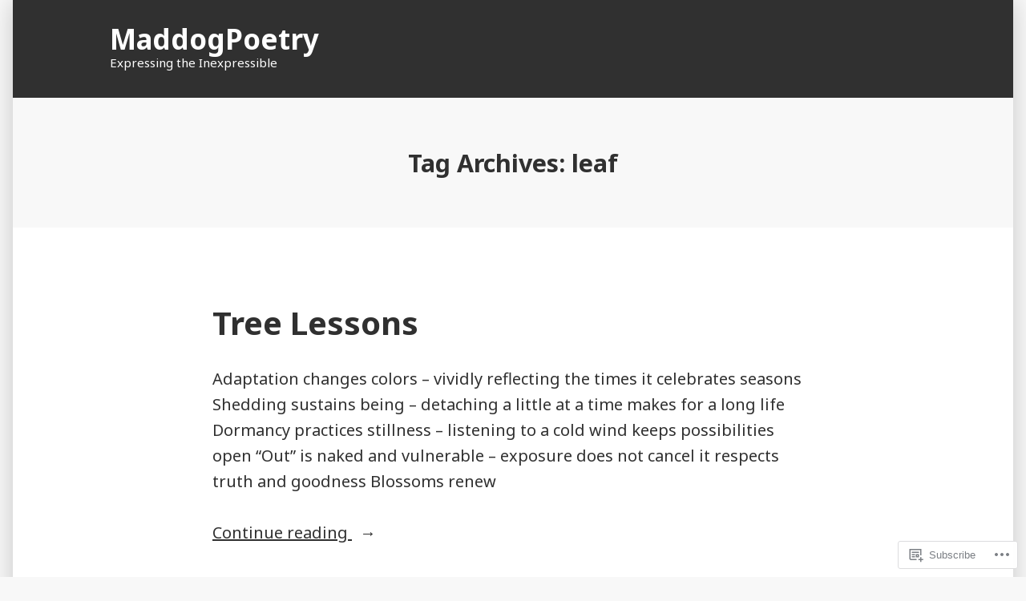

--- FILE ---
content_type: text/html; charset=UTF-8
request_url: https://maddogpoetry.blog/tag/leaf/
body_size: 16913
content:
<!doctype html>
<html lang="en">
<head>
	<meta charset="UTF-8" />
	<meta name="viewport" content="width=device-width, initial-scale=1" />
	<link rel="profile" href="https://gmpg.org/xfn/11" />
	<title>leaf &#8211; MaddogPoetry</title>
<script type="text/javascript">
  WebFontConfig = {"google":{"families":["Noticia+Text:r:latin,latin-ext","Quattrocento+Sans:r,i,b,bi:latin,latin-ext"]},"api_url":"https:\/\/fonts-api.wp.com\/css"};
  (function() {
    var wf = document.createElement('script');
    wf.src = '/wp-content/plugins/custom-fonts/js/webfont.js';
    wf.type = 'text/javascript';
    wf.async = 'true';
    var s = document.getElementsByTagName('script')[0];
    s.parentNode.insertBefore(wf, s);
	})();
</script><style id="jetpack-custom-fonts-css"></style>
<meta name='robots' content='max-image-preview:large' />

<!-- Async WordPress.com Remote Login -->
<script id="wpcom_remote_login_js">
var wpcom_remote_login_extra_auth = '';
function wpcom_remote_login_remove_dom_node_id( element_id ) {
	var dom_node = document.getElementById( element_id );
	if ( dom_node ) { dom_node.parentNode.removeChild( dom_node ); }
}
function wpcom_remote_login_remove_dom_node_classes( class_name ) {
	var dom_nodes = document.querySelectorAll( '.' + class_name );
	for ( var i = 0; i < dom_nodes.length; i++ ) {
		dom_nodes[ i ].parentNode.removeChild( dom_nodes[ i ] );
	}
}
function wpcom_remote_login_final_cleanup() {
	wpcom_remote_login_remove_dom_node_classes( "wpcom_remote_login_msg" );
	wpcom_remote_login_remove_dom_node_id( "wpcom_remote_login_key" );
	wpcom_remote_login_remove_dom_node_id( "wpcom_remote_login_validate" );
	wpcom_remote_login_remove_dom_node_id( "wpcom_remote_login_js" );
	wpcom_remote_login_remove_dom_node_id( "wpcom_request_access_iframe" );
	wpcom_remote_login_remove_dom_node_id( "wpcom_request_access_styles" );
}

// Watch for messages back from the remote login
window.addEventListener( "message", function( e ) {
	if ( e.origin === "https://r-login.wordpress.com" ) {
		var data = {};
		try {
			data = JSON.parse( e.data );
		} catch( e ) {
			wpcom_remote_login_final_cleanup();
			return;
		}

		if ( data.msg === 'LOGIN' ) {
			// Clean up the login check iframe
			wpcom_remote_login_remove_dom_node_id( "wpcom_remote_login_key" );

			var id_regex = new RegExp( /^[0-9]+$/ );
			var token_regex = new RegExp( /^.*|.*|.*$/ );
			if (
				token_regex.test( data.token )
				&& id_regex.test( data.wpcomid )
			) {
				// We have everything we need to ask for a login
				var script = document.createElement( "script" );
				script.setAttribute( "id", "wpcom_remote_login_validate" );
				script.src = '/remote-login.php?wpcom_remote_login=validate'
					+ '&wpcomid=' + data.wpcomid
					+ '&token=' + encodeURIComponent( data.token )
					+ '&host=' + window.location.protocol
					+ '//' + window.location.hostname
					+ '&postid=1376'
					+ '&is_singular=';
				document.body.appendChild( script );
			}

			return;
		}

		// Safari ITP, not logged in, so redirect
		if ( data.msg === 'LOGIN-REDIRECT' ) {
			window.location = 'https://wordpress.com/log-in?redirect_to=' + window.location.href;
			return;
		}

		// Safari ITP, storage access failed, remove the request
		if ( data.msg === 'LOGIN-REMOVE' ) {
			var css_zap = 'html { -webkit-transition: margin-top 1s; transition: margin-top 1s; } /* 9001 */ html { margin-top: 0 !important; } * html body { margin-top: 0 !important; } @media screen and ( max-width: 782px ) { html { margin-top: 0 !important; } * html body { margin-top: 0 !important; } }';
			var style_zap = document.createElement( 'style' );
			style_zap.type = 'text/css';
			style_zap.appendChild( document.createTextNode( css_zap ) );
			document.body.appendChild( style_zap );

			var e = document.getElementById( 'wpcom_request_access_iframe' );
			e.parentNode.removeChild( e );

			document.cookie = 'wordpress_com_login_access=denied; path=/; max-age=31536000';

			return;
		}

		// Safari ITP
		if ( data.msg === 'REQUEST_ACCESS' ) {
			console.log( 'request access: safari' );

			// Check ITP iframe enable/disable knob
			if ( wpcom_remote_login_extra_auth !== 'safari_itp_iframe' ) {
				return;
			}

			// If we are in a "private window" there is no ITP.
			var private_window = false;
			try {
				var opendb = window.openDatabase( null, null, null, null );
			} catch( e ) {
				private_window = true;
			}

			if ( private_window ) {
				console.log( 'private window' );
				return;
			}

			var iframe = document.createElement( 'iframe' );
			iframe.id = 'wpcom_request_access_iframe';
			iframe.setAttribute( 'scrolling', 'no' );
			iframe.setAttribute( 'sandbox', 'allow-storage-access-by-user-activation allow-scripts allow-same-origin allow-top-navigation-by-user-activation' );
			iframe.src = 'https://r-login.wordpress.com/remote-login.php?wpcom_remote_login=request_access&origin=' + encodeURIComponent( data.origin ) + '&wpcomid=' + encodeURIComponent( data.wpcomid );

			var css = 'html { -webkit-transition: margin-top 1s; transition: margin-top 1s; } /* 9001 */ html { margin-top: 46px !important; } * html body { margin-top: 46px !important; } @media screen and ( max-width: 660px ) { html { margin-top: 71px !important; } * html body { margin-top: 71px !important; } #wpcom_request_access_iframe { display: block; height: 71px !important; } } #wpcom_request_access_iframe { border: 0px; height: 46px; position: fixed; top: 0; left: 0; width: 100%; min-width: 100%; z-index: 99999; background: #23282d; } ';

			var style = document.createElement( 'style' );
			style.type = 'text/css';
			style.id = 'wpcom_request_access_styles';
			style.appendChild( document.createTextNode( css ) );
			document.body.appendChild( style );

			document.body.appendChild( iframe );
		}

		if ( data.msg === 'DONE' ) {
			wpcom_remote_login_final_cleanup();
		}
	}
}, false );

// Inject the remote login iframe after the page has had a chance to load
// more critical resources
window.addEventListener( "DOMContentLoaded", function( e ) {
	var iframe = document.createElement( "iframe" );
	iframe.style.display = "none";
	iframe.setAttribute( "scrolling", "no" );
	iframe.setAttribute( "id", "wpcom_remote_login_key" );
	iframe.src = "https://r-login.wordpress.com/remote-login.php"
		+ "?wpcom_remote_login=key"
		+ "&origin=aHR0cHM6Ly9tYWRkb2dwb2V0cnkuYmxvZw%3D%3D"
		+ "&wpcomid=52766391"
		+ "&time=" + Math.floor( Date.now() / 1000 );
	document.body.appendChild( iframe );
}, false );
</script>
<link rel='dns-prefetch' href='//s0.wp.com' />
<link rel='dns-prefetch' href='//fonts-api.wp.com' />
<link rel="alternate" type="application/rss+xml" title="MaddogPoetry &raquo; Feed" href="https://maddogpoetry.blog/feed/" />
<link rel="alternate" type="application/rss+xml" title="MaddogPoetry &raquo; Comments Feed" href="https://maddogpoetry.blog/comments/feed/" />
<link rel="alternate" type="application/rss+xml" title="MaddogPoetry &raquo; leaf Tag Feed" href="https://maddogpoetry.blog/tag/leaf/feed/" />
	<script type="text/javascript">
		/* <![CDATA[ */
		function addLoadEvent(func) {
			var oldonload = window.onload;
			if (typeof window.onload != 'function') {
				window.onload = func;
			} else {
				window.onload = function () {
					oldonload();
					func();
				}
			}
		}
		/* ]]> */
	</script>
	<style id='wp-emoji-styles-inline-css'>

	img.wp-smiley, img.emoji {
		display: inline !important;
		border: none !important;
		box-shadow: none !important;
		height: 1em !important;
		width: 1em !important;
		margin: 0 0.07em !important;
		vertical-align: -0.1em !important;
		background: none !important;
		padding: 0 !important;
	}
/*# sourceURL=wp-emoji-styles-inline-css */
</style>
<link crossorigin='anonymous' rel='stylesheet' id='all-css-2-1' href='/wp-content/plugins/gutenberg-core/v22.2.0/build/styles/block-library/style.css?m=1764855221i&cssminify=yes' type='text/css' media='all' />
<style id='wp-block-library-inline-css'>
.has-text-align-justify {
	text-align:justify;
}
.has-text-align-justify{text-align:justify;}

/*# sourceURL=wp-block-library-inline-css */
</style><style id='wp-block-paragraph-inline-css'>
.is-small-text{font-size:.875em}.is-regular-text{font-size:1em}.is-large-text{font-size:2.25em}.is-larger-text{font-size:3em}.has-drop-cap:not(:focus):first-letter{float:left;font-size:8.4em;font-style:normal;font-weight:100;line-height:.68;margin:.05em .1em 0 0;text-transform:uppercase}body.rtl .has-drop-cap:not(:focus):first-letter{float:none;margin-left:.1em}p.has-drop-cap.has-background{overflow:hidden}:root :where(p.has-background){padding:1.25em 2.375em}:where(p.has-text-color:not(.has-link-color)) a{color:inherit}p.has-text-align-left[style*="writing-mode:vertical-lr"],p.has-text-align-right[style*="writing-mode:vertical-rl"]{rotate:180deg}
/*# sourceURL=/wp-content/plugins/gutenberg-core/v22.2.0/build/styles/block-library/paragraph/style.css */
</style>
<style id='global-styles-inline-css'>
:root{--wp--preset--aspect-ratio--square: 1;--wp--preset--aspect-ratio--4-3: 4/3;--wp--preset--aspect-ratio--3-4: 3/4;--wp--preset--aspect-ratio--3-2: 3/2;--wp--preset--aspect-ratio--2-3: 2/3;--wp--preset--aspect-ratio--16-9: 16/9;--wp--preset--aspect-ratio--9-16: 9/16;--wp--preset--color--black: #000000;--wp--preset--color--cyan-bluish-gray: #abb8c3;--wp--preset--color--white: #ffffff;--wp--preset--color--pale-pink: #f78da7;--wp--preset--color--vivid-red: #cf2e2e;--wp--preset--color--luminous-vivid-orange: #ff6900;--wp--preset--color--luminous-vivid-amber: #fcb900;--wp--preset--color--light-green-cyan: #7bdcb5;--wp--preset--color--vivid-green-cyan: #00d084;--wp--preset--color--pale-cyan-blue: #8ed1fc;--wp--preset--color--vivid-cyan-blue: #0693e3;--wp--preset--color--vivid-purple: #9b51e0;--wp--preset--color--primary: #CD2220;--wp--preset--color--secondary: #007AB7;--wp--preset--color--foreground: #303030;--wp--preset--color--background: #FFFFFF;--wp--preset--gradient--vivid-cyan-blue-to-vivid-purple: linear-gradient(135deg,rgb(6,147,227) 0%,rgb(155,81,224) 100%);--wp--preset--gradient--light-green-cyan-to-vivid-green-cyan: linear-gradient(135deg,rgb(122,220,180) 0%,rgb(0,208,130) 100%);--wp--preset--gradient--luminous-vivid-amber-to-luminous-vivid-orange: linear-gradient(135deg,rgb(252,185,0) 0%,rgb(255,105,0) 100%);--wp--preset--gradient--luminous-vivid-orange-to-vivid-red: linear-gradient(135deg,rgb(255,105,0) 0%,rgb(207,46,46) 100%);--wp--preset--gradient--very-light-gray-to-cyan-bluish-gray: linear-gradient(135deg,rgb(238,238,238) 0%,rgb(169,184,195) 100%);--wp--preset--gradient--cool-to-warm-spectrum: linear-gradient(135deg,rgb(74,234,220) 0%,rgb(151,120,209) 20%,rgb(207,42,186) 40%,rgb(238,44,130) 60%,rgb(251,105,98) 80%,rgb(254,248,76) 100%);--wp--preset--gradient--blush-light-purple: linear-gradient(135deg,rgb(255,206,236) 0%,rgb(152,150,240) 100%);--wp--preset--gradient--blush-bordeaux: linear-gradient(135deg,rgb(254,205,165) 0%,rgb(254,45,45) 50%,rgb(107,0,62) 100%);--wp--preset--gradient--luminous-dusk: linear-gradient(135deg,rgb(255,203,112) 0%,rgb(199,81,192) 50%,rgb(65,88,208) 100%);--wp--preset--gradient--pale-ocean: linear-gradient(135deg,rgb(255,245,203) 0%,rgb(182,227,212) 50%,rgb(51,167,181) 100%);--wp--preset--gradient--electric-grass: linear-gradient(135deg,rgb(202,248,128) 0%,rgb(113,206,126) 100%);--wp--preset--gradient--midnight: linear-gradient(135deg,rgb(2,3,129) 0%,rgb(40,116,252) 100%);--wp--preset--font-size--small: 16.6px;--wp--preset--font-size--medium: 20px;--wp--preset--font-size--large: 26.45px;--wp--preset--font-size--x-large: 42px;--wp--preset--font-size--normal: 20px;--wp--preset--font-size--huge: 30.4174px;--wp--preset--font-family--albert-sans: 'Albert Sans', sans-serif;--wp--preset--font-family--alegreya: Alegreya, serif;--wp--preset--font-family--arvo: Arvo, serif;--wp--preset--font-family--bodoni-moda: 'Bodoni Moda', serif;--wp--preset--font-family--bricolage-grotesque: 'Bricolage Grotesque', sans-serif;--wp--preset--font-family--cabin: Cabin, sans-serif;--wp--preset--font-family--chivo: Chivo, sans-serif;--wp--preset--font-family--commissioner: Commissioner, sans-serif;--wp--preset--font-family--cormorant: Cormorant, serif;--wp--preset--font-family--courier-prime: 'Courier Prime', monospace;--wp--preset--font-family--crimson-pro: 'Crimson Pro', serif;--wp--preset--font-family--dm-mono: 'DM Mono', monospace;--wp--preset--font-family--dm-sans: 'DM Sans', sans-serif;--wp--preset--font-family--dm-serif-display: 'DM Serif Display', serif;--wp--preset--font-family--domine: Domine, serif;--wp--preset--font-family--eb-garamond: 'EB Garamond', serif;--wp--preset--font-family--epilogue: Epilogue, sans-serif;--wp--preset--font-family--fahkwang: Fahkwang, sans-serif;--wp--preset--font-family--figtree: Figtree, sans-serif;--wp--preset--font-family--fira-sans: 'Fira Sans', sans-serif;--wp--preset--font-family--fjalla-one: 'Fjalla One', sans-serif;--wp--preset--font-family--fraunces: Fraunces, serif;--wp--preset--font-family--gabarito: Gabarito, system-ui;--wp--preset--font-family--ibm-plex-mono: 'IBM Plex Mono', monospace;--wp--preset--font-family--ibm-plex-sans: 'IBM Plex Sans', sans-serif;--wp--preset--font-family--ibarra-real-nova: 'Ibarra Real Nova', serif;--wp--preset--font-family--instrument-serif: 'Instrument Serif', serif;--wp--preset--font-family--inter: Inter, sans-serif;--wp--preset--font-family--josefin-sans: 'Josefin Sans', sans-serif;--wp--preset--font-family--jost: Jost, sans-serif;--wp--preset--font-family--libre-baskerville: 'Libre Baskerville', serif;--wp--preset--font-family--libre-franklin: 'Libre Franklin', sans-serif;--wp--preset--font-family--literata: Literata, serif;--wp--preset--font-family--lora: Lora, serif;--wp--preset--font-family--merriweather: Merriweather, serif;--wp--preset--font-family--montserrat: Montserrat, sans-serif;--wp--preset--font-family--newsreader: Newsreader, serif;--wp--preset--font-family--noto-sans-mono: 'Noto Sans Mono', sans-serif;--wp--preset--font-family--nunito: Nunito, sans-serif;--wp--preset--font-family--open-sans: 'Open Sans', sans-serif;--wp--preset--font-family--overpass: Overpass, sans-serif;--wp--preset--font-family--pt-serif: 'PT Serif', serif;--wp--preset--font-family--petrona: Petrona, serif;--wp--preset--font-family--piazzolla: Piazzolla, serif;--wp--preset--font-family--playfair-display: 'Playfair Display', serif;--wp--preset--font-family--plus-jakarta-sans: 'Plus Jakarta Sans', sans-serif;--wp--preset--font-family--poppins: Poppins, sans-serif;--wp--preset--font-family--raleway: Raleway, sans-serif;--wp--preset--font-family--roboto: Roboto, sans-serif;--wp--preset--font-family--roboto-slab: 'Roboto Slab', serif;--wp--preset--font-family--rubik: Rubik, sans-serif;--wp--preset--font-family--rufina: Rufina, serif;--wp--preset--font-family--sora: Sora, sans-serif;--wp--preset--font-family--source-sans-3: 'Source Sans 3', sans-serif;--wp--preset--font-family--source-serif-4: 'Source Serif 4', serif;--wp--preset--font-family--space-mono: 'Space Mono', monospace;--wp--preset--font-family--syne: Syne, sans-serif;--wp--preset--font-family--texturina: Texturina, serif;--wp--preset--font-family--urbanist: Urbanist, sans-serif;--wp--preset--font-family--work-sans: 'Work Sans', sans-serif;--wp--preset--spacing--20: 0.44rem;--wp--preset--spacing--30: 0.67rem;--wp--preset--spacing--40: 1rem;--wp--preset--spacing--50: 1.5rem;--wp--preset--spacing--60: 2.25rem;--wp--preset--spacing--70: 3.38rem;--wp--preset--spacing--80: 5.06rem;--wp--preset--shadow--natural: 6px 6px 9px rgba(0, 0, 0, 0.2);--wp--preset--shadow--deep: 12px 12px 50px rgba(0, 0, 0, 0.4);--wp--preset--shadow--sharp: 6px 6px 0px rgba(0, 0, 0, 0.2);--wp--preset--shadow--outlined: 6px 6px 0px -3px rgb(255, 255, 255), 6px 6px rgb(0, 0, 0);--wp--preset--shadow--crisp: 6px 6px 0px rgb(0, 0, 0);}:root :where(.is-layout-flow) > :first-child{margin-block-start: 0;}:root :where(.is-layout-flow) > :last-child{margin-block-end: 0;}:root :where(.is-layout-flow) > *{margin-block-start: 24px;margin-block-end: 0;}:root :where(.is-layout-constrained) > :first-child{margin-block-start: 0;}:root :where(.is-layout-constrained) > :last-child{margin-block-end: 0;}:root :where(.is-layout-constrained) > *{margin-block-start: 24px;margin-block-end: 0;}:root :where(.is-layout-flex){gap: 24px;}:root :where(.is-layout-grid){gap: 24px;}body .is-layout-flex{display: flex;}.is-layout-flex{flex-wrap: wrap;align-items: center;}.is-layout-flex > :is(*, div){margin: 0;}body .is-layout-grid{display: grid;}.is-layout-grid > :is(*, div){margin: 0;}.has-black-color{color: var(--wp--preset--color--black) !important;}.has-cyan-bluish-gray-color{color: var(--wp--preset--color--cyan-bluish-gray) !important;}.has-white-color{color: var(--wp--preset--color--white) !important;}.has-pale-pink-color{color: var(--wp--preset--color--pale-pink) !important;}.has-vivid-red-color{color: var(--wp--preset--color--vivid-red) !important;}.has-luminous-vivid-orange-color{color: var(--wp--preset--color--luminous-vivid-orange) !important;}.has-luminous-vivid-amber-color{color: var(--wp--preset--color--luminous-vivid-amber) !important;}.has-light-green-cyan-color{color: var(--wp--preset--color--light-green-cyan) !important;}.has-vivid-green-cyan-color{color: var(--wp--preset--color--vivid-green-cyan) !important;}.has-pale-cyan-blue-color{color: var(--wp--preset--color--pale-cyan-blue) !important;}.has-vivid-cyan-blue-color{color: var(--wp--preset--color--vivid-cyan-blue) !important;}.has-vivid-purple-color{color: var(--wp--preset--color--vivid-purple) !important;}.has-primary-color{color: var(--wp--preset--color--primary) !important;}.has-secondary-color{color: var(--wp--preset--color--secondary) !important;}.has-foreground-color{color: var(--wp--preset--color--foreground) !important;}.has-background-color{color: var(--wp--preset--color--background) !important;}.has-black-background-color{background-color: var(--wp--preset--color--black) !important;}.has-cyan-bluish-gray-background-color{background-color: var(--wp--preset--color--cyan-bluish-gray) !important;}.has-white-background-color{background-color: var(--wp--preset--color--white) !important;}.has-pale-pink-background-color{background-color: var(--wp--preset--color--pale-pink) !important;}.has-vivid-red-background-color{background-color: var(--wp--preset--color--vivid-red) !important;}.has-luminous-vivid-orange-background-color{background-color: var(--wp--preset--color--luminous-vivid-orange) !important;}.has-luminous-vivid-amber-background-color{background-color: var(--wp--preset--color--luminous-vivid-amber) !important;}.has-light-green-cyan-background-color{background-color: var(--wp--preset--color--light-green-cyan) !important;}.has-vivid-green-cyan-background-color{background-color: var(--wp--preset--color--vivid-green-cyan) !important;}.has-pale-cyan-blue-background-color{background-color: var(--wp--preset--color--pale-cyan-blue) !important;}.has-vivid-cyan-blue-background-color{background-color: var(--wp--preset--color--vivid-cyan-blue) !important;}.has-vivid-purple-background-color{background-color: var(--wp--preset--color--vivid-purple) !important;}.has-primary-background-color{background-color: var(--wp--preset--color--primary) !important;}.has-secondary-background-color{background-color: var(--wp--preset--color--secondary) !important;}.has-foreground-background-color{background-color: var(--wp--preset--color--foreground) !important;}.has-background-background-color{background-color: var(--wp--preset--color--background) !important;}.has-black-border-color{border-color: var(--wp--preset--color--black) !important;}.has-cyan-bluish-gray-border-color{border-color: var(--wp--preset--color--cyan-bluish-gray) !important;}.has-white-border-color{border-color: var(--wp--preset--color--white) !important;}.has-pale-pink-border-color{border-color: var(--wp--preset--color--pale-pink) !important;}.has-vivid-red-border-color{border-color: var(--wp--preset--color--vivid-red) !important;}.has-luminous-vivid-orange-border-color{border-color: var(--wp--preset--color--luminous-vivid-orange) !important;}.has-luminous-vivid-amber-border-color{border-color: var(--wp--preset--color--luminous-vivid-amber) !important;}.has-light-green-cyan-border-color{border-color: var(--wp--preset--color--light-green-cyan) !important;}.has-vivid-green-cyan-border-color{border-color: var(--wp--preset--color--vivid-green-cyan) !important;}.has-pale-cyan-blue-border-color{border-color: var(--wp--preset--color--pale-cyan-blue) !important;}.has-vivid-cyan-blue-border-color{border-color: var(--wp--preset--color--vivid-cyan-blue) !important;}.has-vivid-purple-border-color{border-color: var(--wp--preset--color--vivid-purple) !important;}.has-primary-border-color{border-color: var(--wp--preset--color--primary) !important;}.has-secondary-border-color{border-color: var(--wp--preset--color--secondary) !important;}.has-foreground-border-color{border-color: var(--wp--preset--color--foreground) !important;}.has-background-border-color{border-color: var(--wp--preset--color--background) !important;}.has-vivid-cyan-blue-to-vivid-purple-gradient-background{background: var(--wp--preset--gradient--vivid-cyan-blue-to-vivid-purple) !important;}.has-light-green-cyan-to-vivid-green-cyan-gradient-background{background: var(--wp--preset--gradient--light-green-cyan-to-vivid-green-cyan) !important;}.has-luminous-vivid-amber-to-luminous-vivid-orange-gradient-background{background: var(--wp--preset--gradient--luminous-vivid-amber-to-luminous-vivid-orange) !important;}.has-luminous-vivid-orange-to-vivid-red-gradient-background{background: var(--wp--preset--gradient--luminous-vivid-orange-to-vivid-red) !important;}.has-very-light-gray-to-cyan-bluish-gray-gradient-background{background: var(--wp--preset--gradient--very-light-gray-to-cyan-bluish-gray) !important;}.has-cool-to-warm-spectrum-gradient-background{background: var(--wp--preset--gradient--cool-to-warm-spectrum) !important;}.has-blush-light-purple-gradient-background{background: var(--wp--preset--gradient--blush-light-purple) !important;}.has-blush-bordeaux-gradient-background{background: var(--wp--preset--gradient--blush-bordeaux) !important;}.has-luminous-dusk-gradient-background{background: var(--wp--preset--gradient--luminous-dusk) !important;}.has-pale-ocean-gradient-background{background: var(--wp--preset--gradient--pale-ocean) !important;}.has-electric-grass-gradient-background{background: var(--wp--preset--gradient--electric-grass) !important;}.has-midnight-gradient-background{background: var(--wp--preset--gradient--midnight) !important;}.has-small-font-size{font-size: var(--wp--preset--font-size--small) !important;}.has-medium-font-size{font-size: var(--wp--preset--font-size--medium) !important;}.has-large-font-size{font-size: var(--wp--preset--font-size--large) !important;}.has-x-large-font-size{font-size: var(--wp--preset--font-size--x-large) !important;}.has-normal-font-size{font-size: var(--wp--preset--font-size--normal) !important;}.has-huge-font-size{font-size: var(--wp--preset--font-size--huge) !important;}.has-albert-sans-font-family{font-family: var(--wp--preset--font-family--albert-sans) !important;}.has-alegreya-font-family{font-family: var(--wp--preset--font-family--alegreya) !important;}.has-arvo-font-family{font-family: var(--wp--preset--font-family--arvo) !important;}.has-bodoni-moda-font-family{font-family: var(--wp--preset--font-family--bodoni-moda) !important;}.has-bricolage-grotesque-font-family{font-family: var(--wp--preset--font-family--bricolage-grotesque) !important;}.has-cabin-font-family{font-family: var(--wp--preset--font-family--cabin) !important;}.has-chivo-font-family{font-family: var(--wp--preset--font-family--chivo) !important;}.has-commissioner-font-family{font-family: var(--wp--preset--font-family--commissioner) !important;}.has-cormorant-font-family{font-family: var(--wp--preset--font-family--cormorant) !important;}.has-courier-prime-font-family{font-family: var(--wp--preset--font-family--courier-prime) !important;}.has-crimson-pro-font-family{font-family: var(--wp--preset--font-family--crimson-pro) !important;}.has-dm-mono-font-family{font-family: var(--wp--preset--font-family--dm-mono) !important;}.has-dm-sans-font-family{font-family: var(--wp--preset--font-family--dm-sans) !important;}.has-dm-serif-display-font-family{font-family: var(--wp--preset--font-family--dm-serif-display) !important;}.has-domine-font-family{font-family: var(--wp--preset--font-family--domine) !important;}.has-eb-garamond-font-family{font-family: var(--wp--preset--font-family--eb-garamond) !important;}.has-epilogue-font-family{font-family: var(--wp--preset--font-family--epilogue) !important;}.has-fahkwang-font-family{font-family: var(--wp--preset--font-family--fahkwang) !important;}.has-figtree-font-family{font-family: var(--wp--preset--font-family--figtree) !important;}.has-fira-sans-font-family{font-family: var(--wp--preset--font-family--fira-sans) !important;}.has-fjalla-one-font-family{font-family: var(--wp--preset--font-family--fjalla-one) !important;}.has-fraunces-font-family{font-family: var(--wp--preset--font-family--fraunces) !important;}.has-gabarito-font-family{font-family: var(--wp--preset--font-family--gabarito) !important;}.has-ibm-plex-mono-font-family{font-family: var(--wp--preset--font-family--ibm-plex-mono) !important;}.has-ibm-plex-sans-font-family{font-family: var(--wp--preset--font-family--ibm-plex-sans) !important;}.has-ibarra-real-nova-font-family{font-family: var(--wp--preset--font-family--ibarra-real-nova) !important;}.has-instrument-serif-font-family{font-family: var(--wp--preset--font-family--instrument-serif) !important;}.has-inter-font-family{font-family: var(--wp--preset--font-family--inter) !important;}.has-josefin-sans-font-family{font-family: var(--wp--preset--font-family--josefin-sans) !important;}.has-jost-font-family{font-family: var(--wp--preset--font-family--jost) !important;}.has-libre-baskerville-font-family{font-family: var(--wp--preset--font-family--libre-baskerville) !important;}.has-libre-franklin-font-family{font-family: var(--wp--preset--font-family--libre-franklin) !important;}.has-literata-font-family{font-family: var(--wp--preset--font-family--literata) !important;}.has-lora-font-family{font-family: var(--wp--preset--font-family--lora) !important;}.has-merriweather-font-family{font-family: var(--wp--preset--font-family--merriweather) !important;}.has-montserrat-font-family{font-family: var(--wp--preset--font-family--montserrat) !important;}.has-newsreader-font-family{font-family: var(--wp--preset--font-family--newsreader) !important;}.has-noto-sans-mono-font-family{font-family: var(--wp--preset--font-family--noto-sans-mono) !important;}.has-nunito-font-family{font-family: var(--wp--preset--font-family--nunito) !important;}.has-open-sans-font-family{font-family: var(--wp--preset--font-family--open-sans) !important;}.has-overpass-font-family{font-family: var(--wp--preset--font-family--overpass) !important;}.has-pt-serif-font-family{font-family: var(--wp--preset--font-family--pt-serif) !important;}.has-petrona-font-family{font-family: var(--wp--preset--font-family--petrona) !important;}.has-piazzolla-font-family{font-family: var(--wp--preset--font-family--piazzolla) !important;}.has-playfair-display-font-family{font-family: var(--wp--preset--font-family--playfair-display) !important;}.has-plus-jakarta-sans-font-family{font-family: var(--wp--preset--font-family--plus-jakarta-sans) !important;}.has-poppins-font-family{font-family: var(--wp--preset--font-family--poppins) !important;}.has-raleway-font-family{font-family: var(--wp--preset--font-family--raleway) !important;}.has-roboto-font-family{font-family: var(--wp--preset--font-family--roboto) !important;}.has-roboto-slab-font-family{font-family: var(--wp--preset--font-family--roboto-slab) !important;}.has-rubik-font-family{font-family: var(--wp--preset--font-family--rubik) !important;}.has-rufina-font-family{font-family: var(--wp--preset--font-family--rufina) !important;}.has-sora-font-family{font-family: var(--wp--preset--font-family--sora) !important;}.has-source-sans-3-font-family{font-family: var(--wp--preset--font-family--source-sans-3) !important;}.has-source-serif-4-font-family{font-family: var(--wp--preset--font-family--source-serif-4) !important;}.has-space-mono-font-family{font-family: var(--wp--preset--font-family--space-mono) !important;}.has-syne-font-family{font-family: var(--wp--preset--font-family--syne) !important;}.has-texturina-font-family{font-family: var(--wp--preset--font-family--texturina) !important;}.has-urbanist-font-family{font-family: var(--wp--preset--font-family--urbanist) !important;}.has-work-sans-font-family{font-family: var(--wp--preset--font-family--work-sans) !important;}
/*# sourceURL=global-styles-inline-css */
</style>

<style id='classic-theme-styles-inline-css'>
/*! This file is auto-generated */
.wp-block-button__link{color:#fff;background-color:#32373c;border-radius:9999px;box-shadow:none;text-decoration:none;padding:calc(.667em + 2px) calc(1.333em + 2px);font-size:1.125em}.wp-block-file__button{background:#32373c;color:#fff;text-decoration:none}
/*# sourceURL=/wp-includes/css/classic-themes.min.css */
</style>
<link crossorigin='anonymous' rel='stylesheet' id='all-css-4-1' href='/_static/??-eJx9jEEOAiEQBD/kQECjeDC+ZWEnijIwYWA3/l72op689KFTVXplCCU3zE1z6reYRYfiUwlP0VYZpwxIJE4IFRd10HOU9iFA2iuhCiI7/ROiDt9WxfETT20jCOc4YUIa2D9t5eGA91xRBMZS7ATtPkTZvCtdzNEZt7f2fHq8Afl7R7w=&cssminify=yes' type='text/css' media='all' />
<link crossorigin='anonymous' rel='stylesheet' id='print-css-5-1' href='/wp-content/themes/pub/varia/print.css?m=1738187798i&cssminify=yes' type='text/css' media='print' />
<link crossorigin='anonymous' rel='stylesheet' id='all-css-6-1' href='/_static/??-eJx9i0EOAiEMAD8kNhsP4MH4FhYr1pSWUHDj713jRaPxNpPMwFJdUukoHfoFCxrUMUPRdkIB63fGbTLbwO/uFhtFIEmv1C01afkaynCVRyYxaDiz5hUzrNWb/psyqmNNsZPKh7gzR2rP9VgOk9+FKXi/D9cH9EVPQA==&cssminify=yes' type='text/css' media='all' />
<link rel='stylesheet' id='morden-fonts-css' href='https://fonts-api.wp.com/css?family=Noto+Sans%3A400%2C400i%2C700%2C700i&#038;subset=latin%2Clatin-ext' media='all' />
<link crossorigin='anonymous' rel='stylesheet' id='all-css-8-1' href='/wp-content/themes/pub/morden/style.css?m=1738187798i&cssminify=yes' type='text/css' media='all' />
<style id='jetpack-global-styles-frontend-style-inline-css'>
:root { --font-headings: unset; --font-base: unset; --font-headings-default: -apple-system,BlinkMacSystemFont,"Segoe UI",Roboto,Oxygen-Sans,Ubuntu,Cantarell,"Helvetica Neue",sans-serif; --font-base-default: -apple-system,BlinkMacSystemFont,"Segoe UI",Roboto,Oxygen-Sans,Ubuntu,Cantarell,"Helvetica Neue",sans-serif;}
/*# sourceURL=jetpack-global-styles-frontend-style-inline-css */
</style>
<link crossorigin='anonymous' rel='stylesheet' id='all-css-10-1' href='/wp-content/themes/h4/global.css?m=1420737423i&cssminify=yes' type='text/css' media='all' />
<script type="text/javascript" id="wpcom-actionbar-placeholder-js-extra">
/* <![CDATA[ */
var actionbardata = {"siteID":"52766391","postID":"0","siteURL":"https://maddogpoetry.blog","xhrURL":"https://maddogpoetry.blog/wp-admin/admin-ajax.php","nonce":"bdae942ed4","isLoggedIn":"","statusMessage":"","subsEmailDefault":"instantly","proxyScriptUrl":"https://s0.wp.com/wp-content/js/wpcom-proxy-request.js?m=1513050504i&amp;ver=20211021","i18n":{"followedText":"New posts from this site will now appear in your \u003Ca href=\"https://wordpress.com/reader\"\u003EReader\u003C/a\u003E","foldBar":"Collapse this bar","unfoldBar":"Expand this bar","shortLinkCopied":"Shortlink copied to clipboard."}};
//# sourceURL=wpcom-actionbar-placeholder-js-extra
/* ]]> */
</script>
<script type="text/javascript" id="jetpack-mu-wpcom-settings-js-before">
/* <![CDATA[ */
var JETPACK_MU_WPCOM_SETTINGS = {"assetsUrl":"https://s0.wp.com/wp-content/mu-plugins/jetpack-mu-wpcom-plugin/sun/jetpack_vendor/automattic/jetpack-mu-wpcom/src/build/"};
//# sourceURL=jetpack-mu-wpcom-settings-js-before
/* ]]> */
</script>
<script crossorigin='anonymous' type='text/javascript'  src='/wp-content/js/rlt-proxy.js?m=1720530689i'></script>
<script type="text/javascript" id="rlt-proxy-js-after">
/* <![CDATA[ */
	rltInitialize( {"token":null,"iframeOrigins":["https:\/\/widgets.wp.com"]} );
//# sourceURL=rlt-proxy-js-after
/* ]]> */
</script>
<link rel="EditURI" type="application/rsd+xml" title="RSD" href="https://maddogpoetry.wordpress.com/xmlrpc.php?rsd" />
<meta name="generator" content="WordPress.com" />

<!-- Jetpack Open Graph Tags -->
<meta property="og:type" content="website" />
<meta property="og:title" content="leaf &#8211; MaddogPoetry" />
<meta property="og:url" content="https://maddogpoetry.blog/tag/leaf/" />
<meta property="og:site_name" content="MaddogPoetry" />
<meta property="og:image" content="https://maddogpoetry.blog/wp-content/uploads/2021/04/cropped-labyrinth.jpg?w=157" />
<meta property="og:image:width" content="200" />
<meta property="og:image:height" content="200" />
<meta property="og:image:alt" content="" />
<meta property="og:locale" content="en_US" />
<meta name="twitter:creator" content="@MaddogPoetry" />
<meta name="twitter:site" content="@MaddogPoetry" />

<!-- End Jetpack Open Graph Tags -->
<link rel='openid.server' href='https://maddogpoetry.blog/?openidserver=1' />
<link rel='openid.delegate' href='https://maddogpoetry.blog/' />
<link rel="search" type="application/opensearchdescription+xml" href="https://maddogpoetry.blog/osd.xml" title="MaddogPoetry" />
<link rel="search" type="application/opensearchdescription+xml" href="https://s1.wp.com/opensearch.xml" title="WordPress.com" />
<style type="text/css">.recentcomments a{display:inline !important;padding:0 !important;margin:0 !important;}</style>		<style type="text/css">
			.recentcomments a {
				display: inline !important;
				padding: 0 !important;
				margin: 0 !important;
			}

			table.recentcommentsavatartop img.avatar, table.recentcommentsavatarend img.avatar {
				border: 0px;
				margin: 0;
			}

			table.recentcommentsavatartop a, table.recentcommentsavatarend a {
				border: 0px !important;
				background-color: transparent !important;
			}

			td.recentcommentsavatarend, td.recentcommentsavatartop {
				padding: 0px 0px 1px 0px;
				margin: 0px;
			}

			td.recentcommentstextend {
				border: none !important;
				padding: 0px 0px 2px 10px;
			}

			.rtl td.recentcommentstextend {
				padding: 0px 10px 2px 0px;
			}

			td.recentcommentstexttop {
				border: none;
				padding: 0px 0px 0px 10px;
			}

			.rtl td.recentcommentstexttop {
				padding: 0px 10px 0px 0px;
			}
		</style>
		<meta name="description" content="Posts about leaf written by carlfmaulbeck" />
<link rel="icon" href="https://maddogpoetry.blog/wp-content/uploads/2021/04/cropped-labyrinth.jpg?w=32" sizes="32x32" />
<link rel="icon" href="https://maddogpoetry.blog/wp-content/uploads/2021/04/cropped-labyrinth.jpg?w=157" sizes="192x192" />
<link rel="apple-touch-icon" href="https://maddogpoetry.blog/wp-content/uploads/2021/04/cropped-labyrinth.jpg?w=157" />
<meta name="msapplication-TileImage" content="https://maddogpoetry.blog/wp-content/uploads/2021/04/cropped-labyrinth.jpg?w=157" />
</head>

<body class="archive tag tag-leaf tag-46002 wp-embed-responsive wp-theme-pubvaria wp-child-theme-pubmorden customizer-styles-applied hfeed image-filters-enabled jetpack-reblog-enabled">


<div id="page" class="site">
	<a class="skip-link screen-reader-text" href="#content">Skip to content</a>

	
<header id="masthead" class="site-header" role="banner">
	<div class="site-header-wrap responsive-max-width has-title-and-tagline">
		

			<p class="site-title"><a href="https://maddogpoetry.blog/" rel="home">MaddogPoetry</a></p>
	
		<p class="site-description">
			Expressing the Inexpressible		</p>
					</div><!-- .site-header-wrap -->
</header><!-- #masthead -->

	<div id="content" class="site-content">

	<section id="primary" class="content-area">
		<main id="main" class="site-main">

		
			<header class="page-header">
				<h1 class="page-title">Tag Archives: <span class="page-description">leaf</span></h1>			</header><!-- .page-header -->

			
<article id="post-1376" class="post-1376 post type-post status-publish format-standard hentry category-weather tag-blossom tag-cultivate tag-harmony tag-leaf tag-tree entry">
	<header class="entry-header responsive-max-width">
		<h2 class="entry-title"><a href="https://maddogpoetry.blog/2022/05/12/tree-lessons/" rel="bookmark">Tree Lessons</a></h2>	</header><!-- .entry-header -->

	
	<div class="entry-content">
		<p>Adaptation changes colors &#8211; vividly reflecting the times it celebrates seasons Shedding sustains being &#8211; detaching a little at a time makes for a long life Dormancy practices stillness &#8211; listening to a cold wind keeps possibilities open “Out” is naked and vulnerable &#8211; exposure does not cancel it respects truth and goodness Blossoms renew<a class="more-link" href="https://maddogpoetry.blog/2022/05/12/tree-lessons/">Continue reading <span class="screen-reader-text">&#8220;Tree Lessons&#8221;</span></a></p>
	</div><!-- .entry-content -->

	<footer class="entry-footer responsive-max-width">
		<span class="byline"><svg class="svg-icon" width="16" height="16" aria-hidden="true" role="img" focusable="false" viewBox="0 0 24 24" version="1.1" xmlns="http://www.w3.org/2000/svg" xmlns:xlink="http://www.w3.org/1999/xlink"><path d="M12 12c2.21 0 4-1.79 4-4s-1.79-4-4-4-4 1.79-4 4 1.79 4 4 4zm0 2c-2.67 0-8 1.34-8 4v2h16v-2c0-2.66-5.33-4-8-4z"></path><path d="M0 0h24v24H0z" fill="none"></path></svg><span class="screen-reader-text">Posted by</span><span class="author vcard"><a class="url fn n" href="https://maddogpoetry.blog/author/carlfmaulbeck/">carlfmaulbeck</a></span></span><span class="posted-on"><svg class="svg-icon" width="16" height="16" aria-hidden="true" role="img" focusable="false" xmlns="http://www.w3.org/2000/svg" viewBox="0 0 24 24"><defs><path id="a" d="M0 0h24v24H0V0z"></path></defs><clipPath id="b"><use xlink:href="#a" overflow="visible"></use></clipPath><path clip-path="url(#b)" d="M12 2C6.5 2 2 6.5 2 12s4.5 10 10 10 10-4.5 10-10S17.5 2 12 2zm4.2 14.2L11 13V7h1.5v5.2l4.5 2.7-.8 1.3z"></path></svg><a href="https://maddogpoetry.blog/2022/05/12/tree-lessons/" rel="bookmark"><time class="entry-date published updated" datetime="2022-05-12T21:21:10-04:00">May 12, 2022</time></a></span><span class="cat-links"><svg class="svg-icon" width="16" height="16" aria-hidden="true" role="img" focusable="false" xmlns="http://www.w3.org/2000/svg" viewBox="0 0 24 24"><path d="M10 4H4c-1.1 0-1.99.9-1.99 2L2 18c0 1.1.9 2 2 2h16c1.1 0 2-.9 2-2V8c0-1.1-.9-2-2-2h-8l-2-2z"></path><path d="M0 0h24v24H0z" fill="none"></path></svg><span class="screen-reader-text">Posted in</span><a href="https://maddogpoetry.blog/category/weather/" rel="category tag">Weather</a></span><span class="tags-links"><svg class="svg-icon" width="16" height="16" aria-hidden="true" role="img" focusable="false" xmlns="http://www.w3.org/2000/svg" viewBox="0 0 24 24"><path d="M21.41 11.58l-9-9C12.05 2.22 11.55 2 11 2H4c-1.1 0-2 .9-2 2v7c0 .55.22 1.05.59 1.42l9 9c.36.36.86.58 1.41.58.55 0 1.05-.22 1.41-.59l7-7c.37-.36.59-.86.59-1.41 0-.55-.23-1.06-.59-1.42zM5.5 7C4.67 7 4 6.33 4 5.5S4.67 4 5.5 4 7 4.67 7 5.5 6.33 7 5.5 7z"></path><path d="M0 0h24v24H0z" fill="none"></path></svg><span class="screen-reader-text">Tags:</span><a href="https://maddogpoetry.blog/tag/blossom/" rel="tag">blossom</a>, <a href="https://maddogpoetry.blog/tag/cultivate/" rel="tag">cultivate</a>, <a href="https://maddogpoetry.blog/tag/harmony/" rel="tag">Harmony</a>, <a href="https://maddogpoetry.blog/tag/leaf/" rel="tag">leaf</a>, <a href="https://maddogpoetry.blog/tag/tree/" rel="tag">tree</a></span><span class="comments-link"><svg class="svg-icon" width="16" height="16" aria-hidden="true" role="img" focusable="false" viewBox="0 0 24 24" version="1.1" xmlns="http://www.w3.org/2000/svg" xmlns:xlink="http://www.w3.org/1999/xlink"><path d="M21.99 4c0-1.1-.89-2-1.99-2H4c-1.1 0-2 .9-2 2v12c0 1.1.9 2 2 2h14l4 4-.01-18z"></path><path d="M0 0h24v24H0z" fill="none"></path></svg><a href="https://maddogpoetry.blog/2022/05/12/tree-lessons/#respond">Leave a comment<span class="screen-reader-text"> on Tree Lessons</span></a></span>	</footer><!-- .entry-footer -->
</article><!-- #post-${ID} -->
		</main><!-- #main -->
	</section><!-- #primary -->


	</div><!-- #content -->

	
	<footer id="colophon" class="site-footer responsive-max-width">
			
	<aside class="widget-area responsive-max-width" role="complementary" aria-label="Footer">
		
		<section id="recent-posts-2" class="widget widget_recent_entries">
		<h2 class="widget-title">Recent Posts</h2>
		<ul>
											<li>
					<a href="https://maddogpoetry.blog/2025/10/10/emptiness/">Emptiness</a>
									</li>
											<li>
					<a href="https://maddogpoetry.blog/2025/09/22/a-pilgrims-way/">A Pilgrim&#8217;s Way</a>
									</li>
											<li>
					<a href="https://maddogpoetry.blog/2025/08/30/smile/">Smile</a>
									</li>
											<li>
					<a href="https://maddogpoetry.blog/2025/07/03/intrepid/">Intrepid</a>
									</li>
											<li>
					<a href="https://maddogpoetry.blog/2025/05/21/time/">&#8230;time</a>
									</li>
					</ul>

		</section><section id="search-2" class="widget widget_search"><form role="search" method="get" class="search-form" action="https://maddogpoetry.blog/">
				<label>
					<span class="screen-reader-text">Search for:</span>
					<input type="search" class="search-field" placeholder="Search &hellip;" value="" name="s" />
				</label>
				<input type="submit" class="search-submit" value="Search" />
			</form></section><section id="categories-2" class="widget widget_categories"><h2 class="widget-title">Categories</h2>
			<ul>
					<li class="cat-item cat-item-5449060"><a href="https://maddogpoetry.blog/category/companion-2/">Companion</a>
</li>
	<li class="cat-item cat-item-4040"><a href="https://maddogpoetry.blog/category/heart/">Heart</a>
</li>
	<li class="cat-item cat-item-78413"><a href="https://maddogpoetry.blog/category/life-and-death/">Life and Death</a>
</li>
	<li class="cat-item cat-item-10718"><a href="https://maddogpoetry.blog/category/psalm/">psalm</a>
</li>
	<li class="cat-item cat-item-154508"><a href="https://maddogpoetry.blog/category/senses/">Senses</a>
</li>
	<li class="cat-item cat-item-10031"><a href="https://maddogpoetry.blog/category/tarot/">Tarot</a>
</li>
	<li class="cat-item cat-item-1"><a href="https://maddogpoetry.blog/category/uncategorized/">Uncategorized</a>
</li>
	<li class="cat-item cat-item-148122"><a href="https://maddogpoetry.blog/category/virtue/">Virtue</a>
</li>
	<li class="cat-item cat-item-4494"><a href="https://maddogpoetry.blog/category/weather/">Weather</a>
</li>
			</ul>

			</section><section id="recent-comments-2" class="widget widget_recent_comments"><h2 class="widget-title">Recent Comments</h2>				<table class="recentcommentsavatar" cellspacing="0" cellpadding="0" border="0">
					<tr><td title="elysalta1989" class="recentcommentsavatartop" style="height:48px; width:48px;"><a href="http://elysalta1989.wordpress.com" rel="nofollow"><img referrerpolicy="no-referrer" alt='elysalta1989&#039;s avatar' src='https://0.gravatar.com/avatar/3e16b4baab480f1037f1356489732db3c90d90764f2cee084ab671478c9b87c0?s=48&#038;d=identicon&#038;r=G' srcset='https://0.gravatar.com/avatar/3e16b4baab480f1037f1356489732db3c90d90764f2cee084ab671478c9b87c0?s=48&#038;d=identicon&#038;r=G 1x, https://0.gravatar.com/avatar/3e16b4baab480f1037f1356489732db3c90d90764f2cee084ab671478c9b87c0?s=72&#038;d=identicon&#038;r=G 1.5x, https://0.gravatar.com/avatar/3e16b4baab480f1037f1356489732db3c90d90764f2cee084ab671478c9b87c0?s=96&#038;d=identicon&#038;r=G 2x, https://0.gravatar.com/avatar/3e16b4baab480f1037f1356489732db3c90d90764f2cee084ab671478c9b87c0?s=144&#038;d=identicon&#038;r=G 3x, https://0.gravatar.com/avatar/3e16b4baab480f1037f1356489732db3c90d90764f2cee084ab671478c9b87c0?s=192&#038;d=identicon&#038;r=G 4x' class='avatar avatar-48' height='48' width='48' loading='lazy' decoding='async' /></a></td><td class="recentcommentstexttop" style=""><a href="http://elysalta1989.wordpress.com" rel="nofollow">elysalta1989</a> on <a href="https://maddogpoetry.blog/2024/08/02/destiny/comment-page-1/#comment-4647">Destiny</a></td></tr><tr><td title="carlfmaulbeck" class="recentcommentsavatarend" style="height:48px; width:48px;"><a href="https://maddogpoetry.wordpress.com" rel="nofollow"><img referrerpolicy="no-referrer" alt='carlfmaulbeck&#039;s avatar' src='https://1.gravatar.com/avatar/4b4bef9cf49d8ea64a1e41a9884600fb6e5175cd9a49adbe466d3b4289baddd0?s=48&#038;d=identicon&#038;r=G' srcset='https://1.gravatar.com/avatar/4b4bef9cf49d8ea64a1e41a9884600fb6e5175cd9a49adbe466d3b4289baddd0?s=48&#038;d=identicon&#038;r=G 1x, https://1.gravatar.com/avatar/4b4bef9cf49d8ea64a1e41a9884600fb6e5175cd9a49adbe466d3b4289baddd0?s=72&#038;d=identicon&#038;r=G 1.5x, https://1.gravatar.com/avatar/4b4bef9cf49d8ea64a1e41a9884600fb6e5175cd9a49adbe466d3b4289baddd0?s=96&#038;d=identicon&#038;r=G 2x, https://1.gravatar.com/avatar/4b4bef9cf49d8ea64a1e41a9884600fb6e5175cd9a49adbe466d3b4289baddd0?s=144&#038;d=identicon&#038;r=G 3x, https://1.gravatar.com/avatar/4b4bef9cf49d8ea64a1e41a9884600fb6e5175cd9a49adbe466d3b4289baddd0?s=192&#038;d=identicon&#038;r=G 4x' class='avatar avatar-48' height='48' width='48' loading='lazy' decoding='async' /></a></td><td class="recentcommentstextend" style=""><a href="https://maddogpoetry.wordpress.com" rel="nofollow">carlfmaulbeck</a> on <a href="https://maddogpoetry.blog/2023/05/08/apostolic-spirit-2/comment-page-1/#comment-4414">Apostolic Spirit</a></td></tr><tr><td title="carlfmaulbeck" class="recentcommentsavatarend" style="height:48px; width:48px;"><a href="https://maddogpoetry.wordpress.com" rel="nofollow"><img referrerpolicy="no-referrer" alt='carlfmaulbeck&#039;s avatar' src='https://1.gravatar.com/avatar/4b4bef9cf49d8ea64a1e41a9884600fb6e5175cd9a49adbe466d3b4289baddd0?s=48&#038;d=identicon&#038;r=G' srcset='https://1.gravatar.com/avatar/4b4bef9cf49d8ea64a1e41a9884600fb6e5175cd9a49adbe466d3b4289baddd0?s=48&#038;d=identicon&#038;r=G 1x, https://1.gravatar.com/avatar/4b4bef9cf49d8ea64a1e41a9884600fb6e5175cd9a49adbe466d3b4289baddd0?s=72&#038;d=identicon&#038;r=G 1.5x, https://1.gravatar.com/avatar/4b4bef9cf49d8ea64a1e41a9884600fb6e5175cd9a49adbe466d3b4289baddd0?s=96&#038;d=identicon&#038;r=G 2x, https://1.gravatar.com/avatar/4b4bef9cf49d8ea64a1e41a9884600fb6e5175cd9a49adbe466d3b4289baddd0?s=144&#038;d=identicon&#038;r=G 3x, https://1.gravatar.com/avatar/4b4bef9cf49d8ea64a1e41a9884600fb6e5175cd9a49adbe466d3b4289baddd0?s=192&#038;d=identicon&#038;r=G 4x' class='avatar avatar-48' height='48' width='48' loading='lazy' decoding='async' /></a></td><td class="recentcommentstextend" style=""><a href="https://maddogpoetry.wordpress.com" rel="nofollow">carlfmaulbeck</a> on <a href="https://maddogpoetry.blog/2023/05/27/woke/comment-page-1/#comment-4393">Woke</a></td></tr><tr><td title="Christy B" class="recentcommentsavatarend" style="height:48px; width:48px;"><a href="https://whenwomeninspire.com/" rel="nofollow"><img referrerpolicy="no-referrer" alt='Christy B&#039;s avatar' src='https://2.gravatar.com/avatar/2e30b67a1e21d5e1351c21d97825dcf5827f5d19ebb562a7ecd9151037f392f3?s=48&#038;d=identicon&#038;r=G' srcset='https://2.gravatar.com/avatar/2e30b67a1e21d5e1351c21d97825dcf5827f5d19ebb562a7ecd9151037f392f3?s=48&#038;d=identicon&#038;r=G 1x, https://2.gravatar.com/avatar/2e30b67a1e21d5e1351c21d97825dcf5827f5d19ebb562a7ecd9151037f392f3?s=72&#038;d=identicon&#038;r=G 1.5x, https://2.gravatar.com/avatar/2e30b67a1e21d5e1351c21d97825dcf5827f5d19ebb562a7ecd9151037f392f3?s=96&#038;d=identicon&#038;r=G 2x, https://2.gravatar.com/avatar/2e30b67a1e21d5e1351c21d97825dcf5827f5d19ebb562a7ecd9151037f392f3?s=144&#038;d=identicon&#038;r=G 3x, https://2.gravatar.com/avatar/2e30b67a1e21d5e1351c21d97825dcf5827f5d19ebb562a7ecd9151037f392f3?s=192&#038;d=identicon&#038;r=G 4x' class='avatar avatar-48' height='48' width='48' loading='lazy' decoding='async' /></a></td><td class="recentcommentstextend" style=""><a href="https://whenwomeninspire.com/" rel="nofollow">Christy B</a> on <a href="https://maddogpoetry.blog/2023/05/27/woke/comment-page-1/#comment-4390">Woke</a></td></tr><tr><td title="Balance Thy Life" class="recentcommentsavatarend" style="height:48px; width:48px;"><a href="https://balancethylife.com" rel="nofollow"><img referrerpolicy="no-referrer" alt='Balance Thy Life&#039;s avatar' src='https://1.gravatar.com/avatar/41ee4bd614a315e7665203e9f9bab385bc8e89ae3eaa19e7dc6bd5c76aaa72ec?s=48&#038;d=identicon&#038;r=G' srcset='https://1.gravatar.com/avatar/41ee4bd614a315e7665203e9f9bab385bc8e89ae3eaa19e7dc6bd5c76aaa72ec?s=48&#038;d=identicon&#038;r=G 1x, https://1.gravatar.com/avatar/41ee4bd614a315e7665203e9f9bab385bc8e89ae3eaa19e7dc6bd5c76aaa72ec?s=72&#038;d=identicon&#038;r=G 1.5x, https://1.gravatar.com/avatar/41ee4bd614a315e7665203e9f9bab385bc8e89ae3eaa19e7dc6bd5c76aaa72ec?s=96&#038;d=identicon&#038;r=G 2x, https://1.gravatar.com/avatar/41ee4bd614a315e7665203e9f9bab385bc8e89ae3eaa19e7dc6bd5c76aaa72ec?s=144&#038;d=identicon&#038;r=G 3x, https://1.gravatar.com/avatar/41ee4bd614a315e7665203e9f9bab385bc8e89ae3eaa19e7dc6bd5c76aaa72ec?s=192&#038;d=identicon&#038;r=G 4x' class='avatar avatar-48' height='48' width='48' loading='lazy' decoding='async' /></a></td><td class="recentcommentstextend" style=""><a href="https://balancethylife.com" rel="nofollow">Balance Thy Life</a> on <a href="https://maddogpoetry.blog/2023/05/08/apostolic-spirit-2/comment-page-1/#comment-4363">Apostolic Spirit</a></td></tr>				</table>
				</section><section id="archives-2" class="widget widget_archive"><h2 class="widget-title">Archives</h2>
			<ul>
					<li><a href='https://maddogpoetry.blog/2025/10/'>October 2025</a></li>
	<li><a href='https://maddogpoetry.blog/2025/09/'>September 2025</a></li>
	<li><a href='https://maddogpoetry.blog/2025/08/'>August 2025</a></li>
	<li><a href='https://maddogpoetry.blog/2025/07/'>July 2025</a></li>
	<li><a href='https://maddogpoetry.blog/2025/05/'>May 2025</a></li>
	<li><a href='https://maddogpoetry.blog/2025/04/'>April 2025</a></li>
	<li><a href='https://maddogpoetry.blog/2025/03/'>March 2025</a></li>
	<li><a href='https://maddogpoetry.blog/2025/02/'>February 2025</a></li>
	<li><a href='https://maddogpoetry.blog/2025/01/'>January 2025</a></li>
	<li><a href='https://maddogpoetry.blog/2024/12/'>December 2024</a></li>
	<li><a href='https://maddogpoetry.blog/2024/11/'>November 2024</a></li>
	<li><a href='https://maddogpoetry.blog/2024/10/'>October 2024</a></li>
	<li><a href='https://maddogpoetry.blog/2024/09/'>September 2024</a></li>
	<li><a href='https://maddogpoetry.blog/2024/08/'>August 2024</a></li>
	<li><a href='https://maddogpoetry.blog/2024/07/'>July 2024</a></li>
	<li><a href='https://maddogpoetry.blog/2024/05/'>May 2024</a></li>
	<li><a href='https://maddogpoetry.blog/2024/04/'>April 2024</a></li>
	<li><a href='https://maddogpoetry.blog/2024/03/'>March 2024</a></li>
	<li><a href='https://maddogpoetry.blog/2024/02/'>February 2024</a></li>
	<li><a href='https://maddogpoetry.blog/2024/01/'>January 2024</a></li>
	<li><a href='https://maddogpoetry.blog/2023/12/'>December 2023</a></li>
	<li><a href='https://maddogpoetry.blog/2023/11/'>November 2023</a></li>
	<li><a href='https://maddogpoetry.blog/2023/10/'>October 2023</a></li>
	<li><a href='https://maddogpoetry.blog/2023/09/'>September 2023</a></li>
	<li><a href='https://maddogpoetry.blog/2023/08/'>August 2023</a></li>
	<li><a href='https://maddogpoetry.blog/2023/07/'>July 2023</a></li>
	<li><a href='https://maddogpoetry.blog/2023/06/'>June 2023</a></li>
	<li><a href='https://maddogpoetry.blog/2023/05/'>May 2023</a></li>
	<li><a href='https://maddogpoetry.blog/2023/04/'>April 2023</a></li>
	<li><a href='https://maddogpoetry.blog/2023/03/'>March 2023</a></li>
	<li><a href='https://maddogpoetry.blog/2023/02/'>February 2023</a></li>
	<li><a href='https://maddogpoetry.blog/2023/01/'>January 2023</a></li>
	<li><a href='https://maddogpoetry.blog/2022/12/'>December 2022</a></li>
	<li><a href='https://maddogpoetry.blog/2022/11/'>November 2022</a></li>
	<li><a href='https://maddogpoetry.blog/2022/10/'>October 2022</a></li>
	<li><a href='https://maddogpoetry.blog/2022/09/'>September 2022</a></li>
	<li><a href='https://maddogpoetry.blog/2022/08/'>August 2022</a></li>
	<li><a href='https://maddogpoetry.blog/2022/07/'>July 2022</a></li>
	<li><a href='https://maddogpoetry.blog/2022/06/'>June 2022</a></li>
	<li><a href='https://maddogpoetry.blog/2022/05/'>May 2022</a></li>
	<li><a href='https://maddogpoetry.blog/2022/04/'>April 2022</a></li>
	<li><a href='https://maddogpoetry.blog/2022/03/'>March 2022</a></li>
	<li><a href='https://maddogpoetry.blog/2022/02/'>February 2022</a></li>
	<li><a href='https://maddogpoetry.blog/2022/01/'>January 2022</a></li>
	<li><a href='https://maddogpoetry.blog/2021/12/'>December 2021</a></li>
	<li><a href='https://maddogpoetry.blog/2021/11/'>November 2021</a></li>
	<li><a href='https://maddogpoetry.blog/2021/10/'>October 2021</a></li>
	<li><a href='https://maddogpoetry.blog/2021/09/'>September 2021</a></li>
	<li><a href='https://maddogpoetry.blog/2021/08/'>August 2021</a></li>
	<li><a href='https://maddogpoetry.blog/2021/07/'>July 2021</a></li>
	<li><a href='https://maddogpoetry.blog/2021/06/'>June 2021</a></li>
	<li><a href='https://maddogpoetry.blog/2021/05/'>May 2021</a></li>
	<li><a href='https://maddogpoetry.blog/2021/04/'>April 2021</a></li>
	<li><a href='https://maddogpoetry.blog/2021/03/'>March 2021</a></li>
	<li><a href='https://maddogpoetry.blog/2021/02/'>February 2021</a></li>
	<li><a href='https://maddogpoetry.blog/2021/01/'>January 2021</a></li>
			</ul>

			</section><section id="meta-2" class="widget widget_meta"><h2 class="widget-title">Meta</h2>
		<ul>
			<li><a class="click-register" href="https://wordpress.com/start?ref=wplogin">Create account</a></li>			<li><a href="https://maddogpoetry.wordpress.com/wp-login.php">Log in</a></li>
			<li><a href="https://maddogpoetry.blog/feed/">Entries feed</a></li>
			<li><a href="https://maddogpoetry.blog/comments/feed/">Comments feed</a></li>

			<li><a href="https://wordpress.com/" title="Powered by WordPress, state-of-the-art semantic personal publishing platform.">WordPress.com</a></li>
		</ul>

		</section><section id="categories-5" class="widget widget_categories"><h2 class="widget-title">Themes</h2>
			<ul>
					<li class="cat-item cat-item-5449060"><a href="https://maddogpoetry.blog/category/companion-2/">Companion</a>
</li>
	<li class="cat-item cat-item-4040"><a href="https://maddogpoetry.blog/category/heart/">Heart</a>
</li>
	<li class="cat-item cat-item-78413"><a href="https://maddogpoetry.blog/category/life-and-death/">Life and Death</a>
</li>
	<li class="cat-item cat-item-10718"><a href="https://maddogpoetry.blog/category/psalm/">psalm</a>
</li>
	<li class="cat-item cat-item-154508"><a href="https://maddogpoetry.blog/category/senses/">Senses</a>
</li>
	<li class="cat-item cat-item-10031"><a href="https://maddogpoetry.blog/category/tarot/">Tarot</a>
</li>
	<li class="cat-item cat-item-1"><a href="https://maddogpoetry.blog/category/uncategorized/">Uncategorized</a>
</li>
	<li class="cat-item cat-item-148122"><a href="https://maddogpoetry.blog/category/virtue/">Virtue</a>
</li>
	<li class="cat-item cat-item-4494"><a href="https://maddogpoetry.blog/category/weather/">Weather</a>
</li>
			</ul>

			</section>
		<section id="recent-posts-5" class="widget widget_recent_entries">
		<h2 class="widget-title">So It Goes</h2>
		<ul>
											<li>
					<a href="https://maddogpoetry.blog/2025/10/10/emptiness/">Emptiness</a>
											<span class="post-date">October 10, 2025</span>
									</li>
											<li>
					<a href="https://maddogpoetry.blog/2025/09/22/a-pilgrims-way/">A Pilgrim&#8217;s Way</a>
											<span class="post-date">September 22, 2025</span>
									</li>
											<li>
					<a href="https://maddogpoetry.blog/2025/08/30/smile/">Smile</a>
											<span class="post-date">August 30, 2025</span>
									</li>
											<li>
					<a href="https://maddogpoetry.blog/2025/07/03/intrepid/">Intrepid</a>
											<span class="post-date">July 3, 2025</span>
									</li>
											<li>
					<a href="https://maddogpoetry.blog/2025/05/21/time/">&#8230;time</a>
											<span class="post-date">May 21, 2025</span>
									</li>
					</ul>

		</section><section id="archives-7" class="widget widget_archive"><h2 class="widget-title">Done</h2>
			<ul>
					<li><a href='https://maddogpoetry.blog/2025/10/'>October 2025</a></li>
	<li><a href='https://maddogpoetry.blog/2025/09/'>September 2025</a></li>
	<li><a href='https://maddogpoetry.blog/2025/08/'>August 2025</a></li>
	<li><a href='https://maddogpoetry.blog/2025/07/'>July 2025</a></li>
	<li><a href='https://maddogpoetry.blog/2025/05/'>May 2025</a></li>
	<li><a href='https://maddogpoetry.blog/2025/04/'>April 2025</a></li>
	<li><a href='https://maddogpoetry.blog/2025/03/'>March 2025</a></li>
	<li><a href='https://maddogpoetry.blog/2025/02/'>February 2025</a></li>
	<li><a href='https://maddogpoetry.blog/2025/01/'>January 2025</a></li>
	<li><a href='https://maddogpoetry.blog/2024/12/'>December 2024</a></li>
	<li><a href='https://maddogpoetry.blog/2024/11/'>November 2024</a></li>
	<li><a href='https://maddogpoetry.blog/2024/10/'>October 2024</a></li>
	<li><a href='https://maddogpoetry.blog/2024/09/'>September 2024</a></li>
	<li><a href='https://maddogpoetry.blog/2024/08/'>August 2024</a></li>
	<li><a href='https://maddogpoetry.blog/2024/07/'>July 2024</a></li>
	<li><a href='https://maddogpoetry.blog/2024/05/'>May 2024</a></li>
	<li><a href='https://maddogpoetry.blog/2024/04/'>April 2024</a></li>
	<li><a href='https://maddogpoetry.blog/2024/03/'>March 2024</a></li>
	<li><a href='https://maddogpoetry.blog/2024/02/'>February 2024</a></li>
	<li><a href='https://maddogpoetry.blog/2024/01/'>January 2024</a></li>
	<li><a href='https://maddogpoetry.blog/2023/12/'>December 2023</a></li>
	<li><a href='https://maddogpoetry.blog/2023/11/'>November 2023</a></li>
	<li><a href='https://maddogpoetry.blog/2023/10/'>October 2023</a></li>
	<li><a href='https://maddogpoetry.blog/2023/09/'>September 2023</a></li>
	<li><a href='https://maddogpoetry.blog/2023/08/'>August 2023</a></li>
	<li><a href='https://maddogpoetry.blog/2023/07/'>July 2023</a></li>
	<li><a href='https://maddogpoetry.blog/2023/06/'>June 2023</a></li>
	<li><a href='https://maddogpoetry.blog/2023/05/'>May 2023</a></li>
	<li><a href='https://maddogpoetry.blog/2023/04/'>April 2023</a></li>
	<li><a href='https://maddogpoetry.blog/2023/03/'>March 2023</a></li>
	<li><a href='https://maddogpoetry.blog/2023/02/'>February 2023</a></li>
	<li><a href='https://maddogpoetry.blog/2023/01/'>January 2023</a></li>
	<li><a href='https://maddogpoetry.blog/2022/12/'>December 2022</a></li>
	<li><a href='https://maddogpoetry.blog/2022/11/'>November 2022</a></li>
	<li><a href='https://maddogpoetry.blog/2022/10/'>October 2022</a></li>
	<li><a href='https://maddogpoetry.blog/2022/09/'>September 2022</a></li>
	<li><a href='https://maddogpoetry.blog/2022/08/'>August 2022</a></li>
	<li><a href='https://maddogpoetry.blog/2022/07/'>July 2022</a></li>
	<li><a href='https://maddogpoetry.blog/2022/06/'>June 2022</a></li>
	<li><a href='https://maddogpoetry.blog/2022/05/'>May 2022</a></li>
	<li><a href='https://maddogpoetry.blog/2022/04/'>April 2022</a></li>
	<li><a href='https://maddogpoetry.blog/2022/03/'>March 2022</a></li>
	<li><a href='https://maddogpoetry.blog/2022/02/'>February 2022</a></li>
	<li><a href='https://maddogpoetry.blog/2022/01/'>January 2022</a></li>
	<li><a href='https://maddogpoetry.blog/2021/12/'>December 2021</a></li>
	<li><a href='https://maddogpoetry.blog/2021/11/'>November 2021</a></li>
	<li><a href='https://maddogpoetry.blog/2021/10/'>October 2021</a></li>
	<li><a href='https://maddogpoetry.blog/2021/09/'>September 2021</a></li>
	<li><a href='https://maddogpoetry.blog/2021/08/'>August 2021</a></li>
	<li><a href='https://maddogpoetry.blog/2021/07/'>July 2021</a></li>
	<li><a href='https://maddogpoetry.blog/2021/06/'>June 2021</a></li>
	<li><a href='https://maddogpoetry.blog/2021/05/'>May 2021</a></li>
	<li><a href='https://maddogpoetry.blog/2021/04/'>April 2021</a></li>
	<li><a href='https://maddogpoetry.blog/2021/03/'>March 2021</a></li>
	<li><a href='https://maddogpoetry.blog/2021/02/'>February 2021</a></li>
	<li><a href='https://maddogpoetry.blog/2021/01/'>January 2021</a></li>
			</ul>

			</section>	</aside><!-- .widget-area -->


	
		<div class="site-info">
		<a class="site-name" href="https://maddogpoetry.blog/" rel="home">MaddogPoetry</a><span class="comma">,</span>
<a href="https://wordpress.com/?ref=footer_blog" rel="nofollow">Blog at WordPress.com.</a>	</div><!-- .site-info -->
	</footer><!-- #colophon -->

</div><!-- #page -->

<!--  -->
<script type="speculationrules">
{"prefetch":[{"source":"document","where":{"and":[{"href_matches":"/*"},{"not":{"href_matches":["/wp-*.php","/wp-admin/*","/files/*","/wp-content/*","/wp-content/plugins/*","/wp-content/themes/pub/morden/*","/wp-content/themes/pub/varia/*","/*\\?(.+)"]}},{"not":{"selector_matches":"a[rel~=\"nofollow\"]"}},{"not":{"selector_matches":".no-prefetch, .no-prefetch a"}}]},"eagerness":"conservative"}]}
</script>
<script type="text/javascript" src="//0.gravatar.com/js/hovercards/hovercards.min.js?ver=202602924dcd77a86c6f1d3698ec27fc5da92b28585ddad3ee636c0397cf312193b2a1" id="grofiles-cards-js"></script>
<script type="text/javascript" id="wpgroho-js-extra">
/* <![CDATA[ */
var WPGroHo = {"my_hash":""};
//# sourceURL=wpgroho-js-extra
/* ]]> */
</script>
<script crossorigin='anonymous' type='text/javascript'  src='/wp-content/mu-plugins/gravatar-hovercards/wpgroho.js?m=1610363240i'></script>

	<script>
		// Initialize and attach hovercards to all gravatars
		( function() {
			function init() {
				if ( typeof Gravatar === 'undefined' ) {
					return;
				}

				if ( typeof Gravatar.init !== 'function' ) {
					return;
				}

				Gravatar.profile_cb = function ( hash, id ) {
					WPGroHo.syncProfileData( hash, id );
				};

				Gravatar.my_hash = WPGroHo.my_hash;
				Gravatar.init(
					'body',
					'#wp-admin-bar-my-account',
					{
						i18n: {
							'Edit your profile →': 'Edit your profile →',
							'View profile →': 'View profile →',
							'Contact': 'Contact',
							'Send money': 'Send money',
							'Sorry, we are unable to load this Gravatar profile.': 'Sorry, we are unable to load this Gravatar profile.',
							'Gravatar not found.': 'Gravatar not found.',
							'Too Many Requests.': 'Too Many Requests.',
							'Internal Server Error.': 'Internal Server Error.',
							'Is this you?': 'Is this you?',
							'Claim your free profile.': 'Claim your free profile.',
							'Email': 'Email',
							'Home Phone': 'Home Phone',
							'Work Phone': 'Work Phone',
							'Cell Phone': 'Cell Phone',
							'Contact Form': 'Contact Form',
							'Calendar': 'Calendar',
						},
					}
				);
			}

			if ( document.readyState !== 'loading' ) {
				init();
			} else {
				document.addEventListener( 'DOMContentLoaded', init );
			}
		} )();
	</script>

		<div style="display:none">
	<div class="grofile-hash-map-7c8cbf6a8606423191cb375cfbb26316">
	</div>
	<div class="grofile-hash-map-4684196bb82cec7171191e4f830d6901">
	</div>
	<div class="grofile-hash-map-0cc9ac95914b9f88a81ab565d9c7925c">
	</div>
	<div class="grofile-hash-map-a283e9f3e1d9208189c6d73910de213c">
	</div>
	</div>
		<div id="actionbar" dir="ltr" style="display: none;"
			class="actnbr-pub-morden actnbr-has-follow actnbr-has-actions">
		<ul>
								<li class="actnbr-btn actnbr-hidden">
								<a class="actnbr-action actnbr-actn-follow " href="">
			<svg class="gridicon" height="20" width="20" xmlns="http://www.w3.org/2000/svg" viewBox="0 0 20 20"><path clip-rule="evenodd" d="m4 4.5h12v6.5h1.5v-6.5-1.5h-1.5-12-1.5v1.5 10.5c0 1.1046.89543 2 2 2h7v-1.5h-7c-.27614 0-.5-.2239-.5-.5zm10.5 2h-9v1.5h9zm-5 3h-4v1.5h4zm3.5 1.5h-1v1h1zm-1-1.5h-1.5v1.5 1 1.5h1.5 1 1.5v-1.5-1-1.5h-1.5zm-2.5 2.5h-4v1.5h4zm6.5 1.25h1.5v2.25h2.25v1.5h-2.25v2.25h-1.5v-2.25h-2.25v-1.5h2.25z"  fill-rule="evenodd"></path></svg>
			<span>Subscribe</span>
		</a>
		<a class="actnbr-action actnbr-actn-following  no-display" href="">
			<svg class="gridicon" height="20" width="20" xmlns="http://www.w3.org/2000/svg" viewBox="0 0 20 20"><path fill-rule="evenodd" clip-rule="evenodd" d="M16 4.5H4V15C4 15.2761 4.22386 15.5 4.5 15.5H11.5V17H4.5C3.39543 17 2.5 16.1046 2.5 15V4.5V3H4H16H17.5V4.5V12.5H16V4.5ZM5.5 6.5H14.5V8H5.5V6.5ZM5.5 9.5H9.5V11H5.5V9.5ZM12 11H13V12H12V11ZM10.5 9.5H12H13H14.5V11V12V13.5H13H12H10.5V12V11V9.5ZM5.5 12H9.5V13.5H5.5V12Z" fill="#008A20"></path><path class="following-icon-tick" d="M13.5 16L15.5 18L19 14.5" stroke="#008A20" stroke-width="1.5"></path></svg>
			<span>Subscribed</span>
		</a>
							<div class="actnbr-popover tip tip-top-left actnbr-notice" id="follow-bubble">
							<div class="tip-arrow"></div>
							<div class="tip-inner actnbr-follow-bubble">
															<ul>
											<li class="actnbr-sitename">
			<a href="https://maddogpoetry.blog">
				<img loading='lazy' alt='' src='https://maddogpoetry.blog/wp-content/uploads/2021/04/cropped-labyrinth.jpg?w=50' srcset='https://maddogpoetry.blog/wp-content/uploads/2021/04/cropped-labyrinth.jpg?w=50 1x, https://maddogpoetry.blog/wp-content/uploads/2021/04/cropped-labyrinth.jpg?w=75 1.5x, https://maddogpoetry.blog/wp-content/uploads/2021/04/cropped-labyrinth.jpg?w=100 2x, https://maddogpoetry.blog/wp-content/uploads/2021/04/cropped-labyrinth.jpg?w=150 3x, https://maddogpoetry.blog/wp-content/uploads/2021/04/cropped-labyrinth.jpg?w=157 4x' class='avatar avatar-50' height='50' width='50' />				MaddogPoetry			</a>
		</li>
										<div class="actnbr-message no-display"></div>
									<form method="post" action="https://subscribe.wordpress.com" accept-charset="utf-8" style="display: none;">
																						<div class="actnbr-follow-count">Join 302 other subscribers</div>
																					<div>
										<input type="email" name="email" placeholder="Enter your email address" class="actnbr-email-field" aria-label="Enter your email address" />
										</div>
										<input type="hidden" name="action" value="subscribe" />
										<input type="hidden" name="blog_id" value="52766391" />
										<input type="hidden" name="source" value="https://maddogpoetry.blog/tag/leaf/" />
										<input type="hidden" name="sub-type" value="actionbar-follow" />
										<input type="hidden" id="_wpnonce" name="_wpnonce" value="10f2a934a2" />										<div class="actnbr-button-wrap">
											<button type="submit" value="Sign me up">
												Sign me up											</button>
										</div>
									</form>
									<li class="actnbr-login-nudge">
										<div>
											Already have a WordPress.com account? <a href="https://wordpress.com/log-in?redirect_to=https%3A%2F%2Fr-login.wordpress.com%2Fremote-login.php%3Faction%3Dlink%26back%3Dhttps%253A%252F%252Fmaddogpoetry.blog%252F2022%252F05%252F12%252Ftree-lessons%252F">Log in now.</a>										</div>
									</li>
								</ul>
															</div>
						</div>
					</li>
							<li class="actnbr-ellipsis actnbr-hidden">
				<svg class="gridicon gridicons-ellipsis" height="24" width="24" xmlns="http://www.w3.org/2000/svg" viewBox="0 0 24 24"><g><path d="M7 12c0 1.104-.896 2-2 2s-2-.896-2-2 .896-2 2-2 2 .896 2 2zm12-2c-1.104 0-2 .896-2 2s.896 2 2 2 2-.896 2-2-.896-2-2-2zm-7 0c-1.104 0-2 .896-2 2s.896 2 2 2 2-.896 2-2-.896-2-2-2z"/></g></svg>				<div class="actnbr-popover tip tip-top-left actnbr-more">
					<div class="tip-arrow"></div>
					<div class="tip-inner">
						<ul>
								<li class="actnbr-sitename">
			<a href="https://maddogpoetry.blog">
				<img loading='lazy' alt='' src='https://maddogpoetry.blog/wp-content/uploads/2021/04/cropped-labyrinth.jpg?w=50' srcset='https://maddogpoetry.blog/wp-content/uploads/2021/04/cropped-labyrinth.jpg?w=50 1x, https://maddogpoetry.blog/wp-content/uploads/2021/04/cropped-labyrinth.jpg?w=75 1.5x, https://maddogpoetry.blog/wp-content/uploads/2021/04/cropped-labyrinth.jpg?w=100 2x, https://maddogpoetry.blog/wp-content/uploads/2021/04/cropped-labyrinth.jpg?w=150 3x, https://maddogpoetry.blog/wp-content/uploads/2021/04/cropped-labyrinth.jpg?w=157 4x' class='avatar avatar-50' height='50' width='50' />				MaddogPoetry			</a>
		</li>
								<li class="actnbr-folded-follow">
										<a class="actnbr-action actnbr-actn-follow " href="">
			<svg class="gridicon" height="20" width="20" xmlns="http://www.w3.org/2000/svg" viewBox="0 0 20 20"><path clip-rule="evenodd" d="m4 4.5h12v6.5h1.5v-6.5-1.5h-1.5-12-1.5v1.5 10.5c0 1.1046.89543 2 2 2h7v-1.5h-7c-.27614 0-.5-.2239-.5-.5zm10.5 2h-9v1.5h9zm-5 3h-4v1.5h4zm3.5 1.5h-1v1h1zm-1-1.5h-1.5v1.5 1 1.5h1.5 1 1.5v-1.5-1-1.5h-1.5zm-2.5 2.5h-4v1.5h4zm6.5 1.25h1.5v2.25h2.25v1.5h-2.25v2.25h-1.5v-2.25h-2.25v-1.5h2.25z"  fill-rule="evenodd"></path></svg>
			<span>Subscribe</span>
		</a>
		<a class="actnbr-action actnbr-actn-following  no-display" href="">
			<svg class="gridicon" height="20" width="20" xmlns="http://www.w3.org/2000/svg" viewBox="0 0 20 20"><path fill-rule="evenodd" clip-rule="evenodd" d="M16 4.5H4V15C4 15.2761 4.22386 15.5 4.5 15.5H11.5V17H4.5C3.39543 17 2.5 16.1046 2.5 15V4.5V3H4H16H17.5V4.5V12.5H16V4.5ZM5.5 6.5H14.5V8H5.5V6.5ZM5.5 9.5H9.5V11H5.5V9.5ZM12 11H13V12H12V11ZM10.5 9.5H12H13H14.5V11V12V13.5H13H12H10.5V12V11V9.5ZM5.5 12H9.5V13.5H5.5V12Z" fill="#008A20"></path><path class="following-icon-tick" d="M13.5 16L15.5 18L19 14.5" stroke="#008A20" stroke-width="1.5"></path></svg>
			<span>Subscribed</span>
		</a>
								</li>
														<li class="actnbr-signup"><a href="https://wordpress.com/start/">Sign up</a></li>
							<li class="actnbr-login"><a href="https://wordpress.com/log-in?redirect_to=https%3A%2F%2Fr-login.wordpress.com%2Fremote-login.php%3Faction%3Dlink%26back%3Dhttps%253A%252F%252Fmaddogpoetry.blog%252F2022%252F05%252F12%252Ftree-lessons%252F">Log in</a></li>
															<li class="flb-report">
									<a href="https://wordpress.com/abuse/?report_url=https://maddogpoetry.blog" target="_blank" rel="noopener noreferrer">
										Report this content									</a>
								</li>
															<li class="actnbr-reader">
									<a href="https://wordpress.com/reader/feeds/57869444">
										View site in Reader									</a>
								</li>
															<li class="actnbr-subs">
									<a href="https://subscribe.wordpress.com/">Manage subscriptions</a>
								</li>
																<li class="actnbr-fold"><a href="">Collapse this bar</a></li>
														</ul>
					</div>
				</div>
			</li>
		</ul>
	</div>
	
<script>
window.addEventListener( "DOMContentLoaded", function( event ) {
	var link = document.createElement( "link" );
	link.href = "/wp-content/mu-plugins/actionbar/actionbar.css?v=20250116";
	link.type = "text/css";
	link.rel = "stylesheet";
	document.head.appendChild( link );

	var script = document.createElement( "script" );
	script.src = "/wp-content/mu-plugins/actionbar/actionbar.js?v=20250204";
	document.body.appendChild( script );
} );
</script>

		<script>
	/(trident|msie)/i.test(navigator.userAgent)&&document.getElementById&&window.addEventListener&&window.addEventListener("hashchange",function(){var t,e=location.hash.substring(1);/^[A-z0-9_-]+$/.test(e)&&(t=document.getElementById(e))&&(/^(?:a|select|input|button|textarea)$/i.test(t.tagName)||(t.tabIndex=-1),t.focus())},!1);
	</script>
	
	<script type="text/javascript">
		(function () {
			var wpcom_reblog = {
				source: 'toolbar',

				toggle_reblog_box_flair: function (obj_id, post_id) {

					// Go to site selector. This will redirect to their blog if they only have one.
					const postEndpoint = `https://wordpress.com/post`;

					// Ideally we would use the permalink here, but fortunately this will be replaced with the 
					// post permalink in the editor.
					const originalURL = `${ document.location.href }?page_id=${ post_id }`; 
					
					const url =
						postEndpoint +
						'?url=' +
						encodeURIComponent( originalURL ) +
						'&is_post_share=true' +
						'&v=5';

					const redirect = function () {
						if (
							! window.open( url, '_blank' )
						) {
							location.href = url;
						}
					};

					if ( /Firefox/.test( navigator.userAgent ) ) {
						setTimeout( redirect, 0 );
					} else {
						redirect();
					}
				},
			};

			window.wpcom_reblog = wpcom_reblog;
		})();
	</script>
<script id="wp-emoji-settings" type="application/json">
{"baseUrl":"https://s0.wp.com/wp-content/mu-plugins/wpcom-smileys/twemoji/2/72x72/","ext":".png","svgUrl":"https://s0.wp.com/wp-content/mu-plugins/wpcom-smileys/twemoji/2/svg/","svgExt":".svg","source":{"concatemoji":"/wp-includes/js/wp-emoji-release.min.js?m=1764078722i&ver=6.9-RC2-61304"}}
</script>
<script type="module">
/* <![CDATA[ */
/*! This file is auto-generated */
const a=JSON.parse(document.getElementById("wp-emoji-settings").textContent),o=(window._wpemojiSettings=a,"wpEmojiSettingsSupports"),s=["flag","emoji"];function i(e){try{var t={supportTests:e,timestamp:(new Date).valueOf()};sessionStorage.setItem(o,JSON.stringify(t))}catch(e){}}function c(e,t,n){e.clearRect(0,0,e.canvas.width,e.canvas.height),e.fillText(t,0,0);t=new Uint32Array(e.getImageData(0,0,e.canvas.width,e.canvas.height).data);e.clearRect(0,0,e.canvas.width,e.canvas.height),e.fillText(n,0,0);const a=new Uint32Array(e.getImageData(0,0,e.canvas.width,e.canvas.height).data);return t.every((e,t)=>e===a[t])}function p(e,t){e.clearRect(0,0,e.canvas.width,e.canvas.height),e.fillText(t,0,0);var n=e.getImageData(16,16,1,1);for(let e=0;e<n.data.length;e++)if(0!==n.data[e])return!1;return!0}function u(e,t,n,a){switch(t){case"flag":return n(e,"\ud83c\udff3\ufe0f\u200d\u26a7\ufe0f","\ud83c\udff3\ufe0f\u200b\u26a7\ufe0f")?!1:!n(e,"\ud83c\udde8\ud83c\uddf6","\ud83c\udde8\u200b\ud83c\uddf6")&&!n(e,"\ud83c\udff4\udb40\udc67\udb40\udc62\udb40\udc65\udb40\udc6e\udb40\udc67\udb40\udc7f","\ud83c\udff4\u200b\udb40\udc67\u200b\udb40\udc62\u200b\udb40\udc65\u200b\udb40\udc6e\u200b\udb40\udc67\u200b\udb40\udc7f");case"emoji":return!a(e,"\ud83e\u1fac8")}return!1}function f(e,t,n,a){let r;const o=(r="undefined"!=typeof WorkerGlobalScope&&self instanceof WorkerGlobalScope?new OffscreenCanvas(300,150):document.createElement("canvas")).getContext("2d",{willReadFrequently:!0}),s=(o.textBaseline="top",o.font="600 32px Arial",{});return e.forEach(e=>{s[e]=t(o,e,n,a)}),s}function r(e){var t=document.createElement("script");t.src=e,t.defer=!0,document.head.appendChild(t)}a.supports={everything:!0,everythingExceptFlag:!0},new Promise(t=>{let n=function(){try{var e=JSON.parse(sessionStorage.getItem(o));if("object"==typeof e&&"number"==typeof e.timestamp&&(new Date).valueOf()<e.timestamp+604800&&"object"==typeof e.supportTests)return e.supportTests}catch(e){}return null}();if(!n){if("undefined"!=typeof Worker&&"undefined"!=typeof OffscreenCanvas&&"undefined"!=typeof URL&&URL.createObjectURL&&"undefined"!=typeof Blob)try{var e="postMessage("+f.toString()+"("+[JSON.stringify(s),u.toString(),c.toString(),p.toString()].join(",")+"));",a=new Blob([e],{type:"text/javascript"});const r=new Worker(URL.createObjectURL(a),{name:"wpTestEmojiSupports"});return void(r.onmessage=e=>{i(n=e.data),r.terminate(),t(n)})}catch(e){}i(n=f(s,u,c,p))}t(n)}).then(e=>{for(const n in e)a.supports[n]=e[n],a.supports.everything=a.supports.everything&&a.supports[n],"flag"!==n&&(a.supports.everythingExceptFlag=a.supports.everythingExceptFlag&&a.supports[n]);var t;a.supports.everythingExceptFlag=a.supports.everythingExceptFlag&&!a.supports.flag,a.supports.everything||((t=a.source||{}).concatemoji?r(t.concatemoji):t.wpemoji&&t.twemoji&&(r(t.twemoji),r(t.wpemoji)))});
//# sourceURL=/wp-includes/js/wp-emoji-loader.min.js
/* ]]> */
</script>
<script src="//stats.wp.com/w.js?68" defer></script> <script type="text/javascript">
_tkq = window._tkq || [];
_stq = window._stq || [];
_tkq.push(['storeContext', {'blog_id':'52766391','blog_tz':'-4','user_lang':'en','blog_lang':'en','user_id':'0'}]);
		// Prevent sending pageview tracking from WP-Admin pages.
		_stq.push(['view', {'blog':'52766391','v':'wpcom','tz':'-4','user_id':'0','arch_tag':'leaf','arch_results':'1','subd':'maddogpoetry'}]);
		_stq.push(['extra', {'crypt':'[base64]'}]);
_stq.push([ 'clickTrackerInit', '52766391', '0' ]);
</script>
<noscript><img src="https://pixel.wp.com/b.gif?v=noscript" style="height:1px;width:1px;overflow:hidden;position:absolute;bottom:1px;" alt="" /></noscript>
<meta id="bilmur" property="bilmur:data" content="" data-provider="wordpress.com" data-service="simple" data-site-tz="Etc/GMT+4" data-custom-props="{&quot;logged_in&quot;:&quot;0&quot;,&quot;wptheme&quot;:&quot;pub\/morden&quot;,&quot;wptheme_is_block&quot;:&quot;0&quot;}"  >
		<script defer src="/wp-content/js/bilmur.min.js?i=17&amp;m=202602"></script> 	
</body>
</html>
